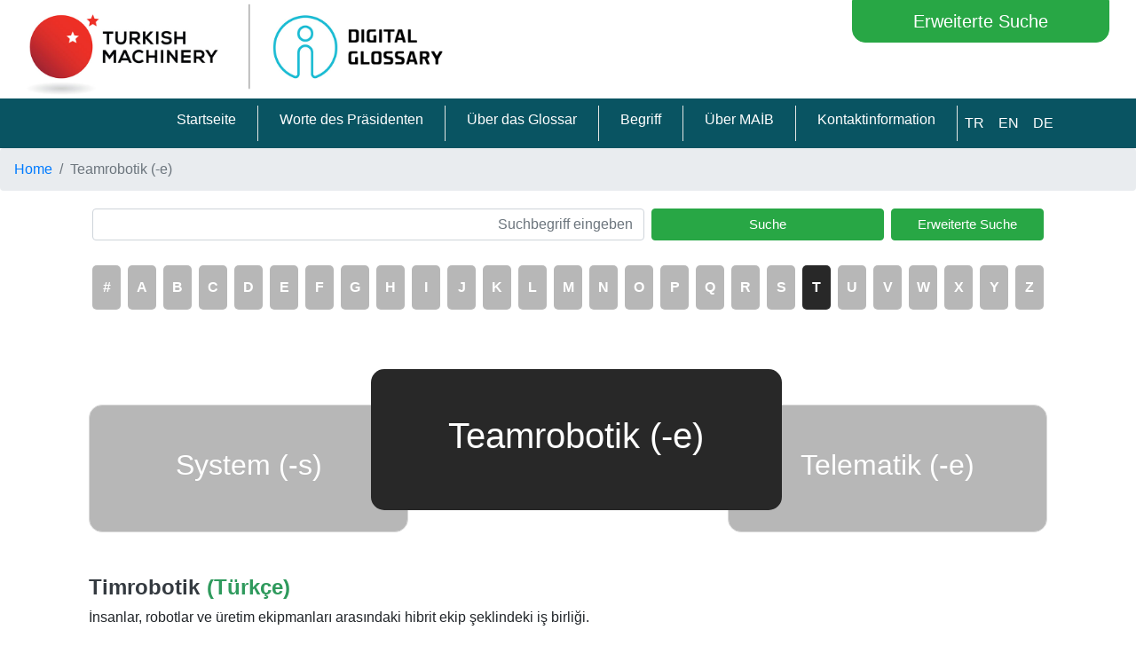

--- FILE ---
content_type: text/html; charset=UTF-8
request_url: https://www.digital-glossary.com/de/term/320-teamrobotik-e
body_size: 4361
content:
<!doctype html>
<html lang="de">
<head>
	    <meta charset="utf-8">
    <meta name="viewport" content="width=device-width, initial-scale=1, shrink-to-fit=no">
    <title>Teamrobotik (-e) | Digital Glossary</title>
    <meta name="description" content="Bedeutung des Teamrobotik (-e) : Zusammenarbeit zwischen Menschen, Robotern und Produktionsgeräten in Hybridteams.">
    <link rel="icon" type="image/png" href="https://www.digital-glossary.com/uploads/images/favicon-32x32.png"
          sizes="32x32"/>
    <link rel="icon" type="image/png" href="https://www.digital-glossary.com/uploads/images/favicon-16x16.png"
          sizes="16x16"/>
    <link rel="stylesheet" href="https://use.fontawesome.com/releases/v5.6.3/css/all.css">
    <link rel="stylesheet" href="https://www.digital-glossary.com/public/bootstrap/css/bootstrap.min.css">
    <link rel="stylesheet" href="https://www.digital-glossary.com/vendor/sweetalert/lib/sweet-alert.css"/>
    <script src="https://www.digital-glossary.com/vendor/sweetalert/lib/sweet-alert.min.js"></script>
    <script src="https://www.digital-glossary.com/su/vendor/jquery/dist/jquery.min.js"></script>
    <script src="https://www.digital-glossary.com/su/vendor/jquery-ui/jquery-ui.min.js"></script>
        <script src="https://www.digital-glossary.com/su/vendor/jquery-validation/jquery.validate.min.js"></script>
    <link rel="stylesheet" href="https://www.digital-glossary.com/public/css/custom.css?v=2">
    <script src="https://www.digital-glossary.com/public/js/jquery-3.5.1.js"></script>

    <!-- Google tag (gtag.js) -->
    <script async src="https://www.googletagmanager.com/gtag/js?id=G-P1L63QCXSM"></script>
    <script>
        window.dataLayer = window.dataLayer || [];
        function gtag(){dataLayer.push(arguments);}
        gtag('js', new Date());

        gtag('config', 'G-P1L63QCXSM');
    </script>
    <script type="application/ld+json">
        [
        {
            "@context": "https://schema.org/",
            "@type": "WebPage",
            "name": "Dijital Terimler Kılavuzu",
            "url": "https://www.digital-glossary.com",
            "description": "Bedeutung des Teamrobotik (-e) : Zusammenarbeit zwischen Menschen, Robotern und Produktionsgeräten in Hybridteams.",
            "inLanguage": "de"
        }
                ,{
            "@context": "https://schema.org",
            "@type": "BreadcrumbList",
              "itemListElement": [{
                "@type": "ListItem",
                "position": 1,
                "name": "Home",
                "item": "https://www.digital-glossary.com/de/"
              },
                            {
                "@type": "ListItem",
                "position": "2",
                "name": "Teamrobotik (-e)",
                "item": "https://www.digital-glossary.com/de/term/320-teamrobotik-e"
              }                            ]
        }
        
        ]
    </script>
</head>
<body>
<div class="container-fluid">
    <div class="row">
        <div class="col-12 col-md-8 py-1">
            <div class="row">
                <div class="col-12 col-sm-7 d-flex align-items-center justify-content-center justify-content-md-start p-0">
                    <a href="https://www.digital-glossary.com/index">
						                            <img src="https://www.digital-glossary.com/uploads/images/kilavuz_logo_en.jpg"
                                 class="img-fluidz"
                                 style="max-height:125px;max-width:100%"
                                 alt="Digital Glossary logo (English Version)">
						                    </a>
                </div>
            </div>
        </div>
		            <div class="col-12 col-md-4 text-md-right">
                <a href="https://www.digital-glossary.com/de/search"
                   class="btn btn-success btn-lg w-75 header-btn-detayli-arama"
                   style="padding: .5rem .5rem;">Erweiterte Suche</a>
            </div>
		    </div>
</div>
<div class="container-fluid px-0">
    <nav class="navbar navbar-expand-lg navbar-light navbar-custom-bg">
        <button class="navbar-toggler" type="button" data-toggle="collapse" data-target="#navbarSupportedContent"
                aria-controls="navbarSupportedContent" aria-expanded="false" aria-label="Toggle navigation">
            <span class="navbar-toggler-icon">
                <i class="fa fa-bars" style="color:#fff; font-size:28px;"></i>
            </span>
        </button>
        <div class="d-inline-block d-lg-none">
            <div class="d-flex justify-content-end">
                                    <a href="https://www.digital-glossary.com/tr/terim/320-timrobotik" class="nav-link text-white" title="Türkçe">
                        TR                    </a>
                                    <a href="https://www.digital-glossary.com/en/term/320-teamrobotik" class="nav-link text-white" title="İngilizce">
                        EN                    </a>
                                    <a href="https://www.digital-glossary.com/de/term/320-teamrobotik-e" class="nav-link text-white" title="Almanca">
                        DE                    </a>
                            </div>
        </div>
        <div class="collapse navbar-collapse" id="navbarSupportedContent">
            <div class="container">
                <div class="row justify-content-end w-100 d-flex">
                    <ul class="navbar-nav d-md-flex justify-content-md-end">
						                            <li class="nav-item">
                                <a class="nav-link" href="https://www.digital-glossary.com/de/index">
									Startseite                                </a>
                            </li>
						                            <li class="nav-item">
                                <a class="nav-link" href="https://www.digital-glossary.com/de/content/3">
									Worte des Präsidenten                                </a>
                            </li>
						                            <li class="nav-item">
                                <a class="nav-link" href="https://www.digital-glossary.com/de/content/15">
									Über das Glossar                                </a>
                            </li>
						                            <li class="nav-item">
                                <a class="nav-link" href="https://www.digital-glossary.com/de/terms">
									Begriff                                </a>
                            </li>
						                            <li class="nav-item">
                                <a class="nav-link" href="https://www.digital-glossary.com/de/content/18">
									Über MAİB                                </a>
                            </li>
						                            <li class="nav-item">
                                <a class="nav-link" href="https://www.digital-glossary.com/de/#contactinfo">
									Kontaktinformation                                </a>
                            </li>
						                                                    <li class="d-flex align-items-center" >
                                <a class="d-none d-lg-block nav-link" href="https://www.digital-glossary.com/tr/terim/320-timrobotik" title="Türkçe">
                                    TR                                </a>
                            </li>
                                                    <li class="d-flex align-items-center" >
                                <a class="d-none d-lg-block nav-link" href="https://www.digital-glossary.com/en/term/320-teamrobotik" title="İngilizce">
                                    EN                                </a>
                            </li>
                                                    <li class="d-flex align-items-center" >
                                <a class="d-none d-lg-block nav-link" href="https://www.digital-glossary.com/de/term/320-teamrobotik-e" title="Almanca">
                                    DE                                </a>
                            </li>
                                            </ul>
                </div>
            </div>
    </nav>
</div>
    <nav style="--bs-breadcrumb-divider: '>';" aria-label="breadcrumb">
    <ol class="breadcrumb">
        <li class="breadcrumb-item"><a href="https://www.digital-glossary.com/de/">Home</a></li>
                                    <li class="breadcrumb-item active" aria-current="page">Teamrobotik (-e)</li>
            
            </ol>
</nav><script>
    $(document).ready(function () {
        let width = screen.width;
        if (width < 767) {
            $("html, body").animate({
                scrollTop: $('.hello-scroll').offset().top
            }, 500);
        }
    });
</script>
<style>
    .footer {
        background-color: #ececec;
    }
</style>
<div class="container">
    <div class="row">
        <div class="col-12">
            <form action="https://www.digital-glossary.com/de/terms" method="get">
                <div class="form-group row">
                    <div class="col-12 col-sm-12 col-md-7 mt-1 pl-1 pr-1">
                        <label for="searchterim" class="d-none"></label>
                        <input type="text" name="searchterim" class="form-control text-right h-100" id="searchterim"
                               placeholder="Suchbegriff eingeben"
                               value="">
                    </div>
                    <div class="col-12 col-sm-12 col-md-3 mt-1 pl-1 pr-1">
                        <button type="submit" class="btn btn-success btn-block custom-btn-text">
							Suche                        </button>
                    </div>
                    <div class="col-12 col-sm-12 col-md-2 mt-1 pl-1 pr-1">
                        <a href="https://www.digital-glossary.com/de/search" class="btn btn-success btn-block custom-btn-text">
							Erweiterte Suche                        </a>
                    </div>
                </div>
            </form>
        </div>
        <div class="col-12 py-4">
            <div class="row">
                <div class="col-2 d-md-none p-1">
                    <a href="https://www.digital-glossary.com/de/terms/num" class="harf-list-2">#</a>
                </div>
                <div class="col d-none d-md-block p-1">
                    <a href="https://www.digital-glossary.com/de/terms/num" class="harf-list-2">#</a>
                </div>
				                    <div class="col-2 d-md-none p-1">
                        <a href="https://www.digital-glossary.com/de/terms/A" class="harf-list-2">
							A                        </a>
                    </div>
                    <div class="col d-none d-md-block p-1">
                        <a href="https://www.digital-glossary.com/de/terms/A" class="harf-list-2 ">
							A                        </a>
                    </div>
				                    <div class="col-2 d-md-none p-1">
                        <a href="https://www.digital-glossary.com/de/terms/B" class="harf-list-2">
							B                        </a>
                    </div>
                    <div class="col d-none d-md-block p-1">
                        <a href="https://www.digital-glossary.com/de/terms/B" class="harf-list-2 ">
							B                        </a>
                    </div>
				                    <div class="col-2 d-md-none p-1">
                        <a href="https://www.digital-glossary.com/de/terms/C" class="harf-list-2">
							C                        </a>
                    </div>
                    <div class="col d-none d-md-block p-1">
                        <a href="https://www.digital-glossary.com/de/terms/C" class="harf-list-2 ">
							C                        </a>
                    </div>
				                    <div class="col-2 d-md-none p-1">
                        <a href="https://www.digital-glossary.com/de/terms/D" class="harf-list-2">
							D                        </a>
                    </div>
                    <div class="col d-none d-md-block p-1">
                        <a href="https://www.digital-glossary.com/de/terms/D" class="harf-list-2 ">
							D                        </a>
                    </div>
				                    <div class="col-2 d-md-none p-1">
                        <a href="https://www.digital-glossary.com/de/terms/E" class="harf-list-2">
							E                        </a>
                    </div>
                    <div class="col d-none d-md-block p-1">
                        <a href="https://www.digital-glossary.com/de/terms/E" class="harf-list-2 ">
							E                        </a>
                    </div>
				                    <div class="col-2 d-md-none p-1">
                        <a href="https://www.digital-glossary.com/de/terms/F" class="harf-list-2">
							F                        </a>
                    </div>
                    <div class="col d-none d-md-block p-1">
                        <a href="https://www.digital-glossary.com/de/terms/F" class="harf-list-2 ">
							F                        </a>
                    </div>
				                    <div class="col-2 d-md-none p-1">
                        <a href="https://www.digital-glossary.com/de/terms/G" class="harf-list-2">
							G                        </a>
                    </div>
                    <div class="col d-none d-md-block p-1">
                        <a href="https://www.digital-glossary.com/de/terms/G" class="harf-list-2 ">
							G                        </a>
                    </div>
				                    <div class="col-2 d-md-none p-1">
                        <a href="https://www.digital-glossary.com/de/terms/H" class="harf-list-2">
							H                        </a>
                    </div>
                    <div class="col d-none d-md-block p-1">
                        <a href="https://www.digital-glossary.com/de/terms/H" class="harf-list-2 ">
							H                        </a>
                    </div>
				                    <div class="col-2 d-md-none p-1">
                        <a href="https://www.digital-glossary.com/de/terms/I" class="harf-list-2">
							I                        </a>
                    </div>
                    <div class="col d-none d-md-block p-1">
                        <a href="https://www.digital-glossary.com/de/terms/I" class="harf-list-2 ">
							I                        </a>
                    </div>
				                    <div class="col-2 d-md-none p-1">
                        <a href="https://www.digital-glossary.com/de/terms/J" class="harf-list-2">
							J                        </a>
                    </div>
                    <div class="col d-none d-md-block p-1">
                        <a href="https://www.digital-glossary.com/de/terms/J" class="harf-list-2 ">
							J                        </a>
                    </div>
				                    <div class="col-2 d-md-none p-1">
                        <a href="https://www.digital-glossary.com/de/terms/K" class="harf-list-2">
							K                        </a>
                    </div>
                    <div class="col d-none d-md-block p-1">
                        <a href="https://www.digital-glossary.com/de/terms/K" class="harf-list-2 ">
							K                        </a>
                    </div>
				                    <div class="col-2 d-md-none p-1">
                        <a href="https://www.digital-glossary.com/de/terms/L" class="harf-list-2">
							L                        </a>
                    </div>
                    <div class="col d-none d-md-block p-1">
                        <a href="https://www.digital-glossary.com/de/terms/L" class="harf-list-2 ">
							L                        </a>
                    </div>
				                    <div class="col-2 d-md-none p-1">
                        <a href="https://www.digital-glossary.com/de/terms/M" class="harf-list-2">
							M                        </a>
                    </div>
                    <div class="col d-none d-md-block p-1">
                        <a href="https://www.digital-glossary.com/de/terms/M" class="harf-list-2 ">
							M                        </a>
                    </div>
				                    <div class="col-2 d-md-none p-1">
                        <a href="https://www.digital-glossary.com/de/terms/N" class="harf-list-2">
							N                        </a>
                    </div>
                    <div class="col d-none d-md-block p-1">
                        <a href="https://www.digital-glossary.com/de/terms/N" class="harf-list-2 ">
							N                        </a>
                    </div>
				                    <div class="col-2 d-md-none p-1">
                        <a href="https://www.digital-glossary.com/de/terms/O" class="harf-list-2">
							O                        </a>
                    </div>
                    <div class="col d-none d-md-block p-1">
                        <a href="https://www.digital-glossary.com/de/terms/O" class="harf-list-2 ">
							O                        </a>
                    </div>
				                    <div class="col-2 d-md-none p-1">
                        <a href="https://www.digital-glossary.com/de/terms/P" class="harf-list-2">
							P                        </a>
                    </div>
                    <div class="col d-none d-md-block p-1">
                        <a href="https://www.digital-glossary.com/de/terms/P" class="harf-list-2 ">
							P                        </a>
                    </div>
				                    <div class="col-2 d-md-none p-1">
                        <a href="https://www.digital-glossary.com/de/terms/Q" class="harf-list-2">
							Q                        </a>
                    </div>
                    <div class="col d-none d-md-block p-1">
                        <a href="https://www.digital-glossary.com/de/terms/Q" class="harf-list-2 ">
							Q                        </a>
                    </div>
				                    <div class="col-2 d-md-none p-1">
                        <a href="https://www.digital-glossary.com/de/terms/R" class="harf-list-2">
							R                        </a>
                    </div>
                    <div class="col d-none d-md-block p-1">
                        <a href="https://www.digital-glossary.com/de/terms/R" class="harf-list-2 ">
							R                        </a>
                    </div>
				                    <div class="col-2 d-md-none p-1">
                        <a href="https://www.digital-glossary.com/de/terms/S" class="harf-list-2">
							S                        </a>
                    </div>
                    <div class="col d-none d-md-block p-1">
                        <a href="https://www.digital-glossary.com/de/terms/S" class="harf-list-2 ">
							S                        </a>
                    </div>
				                    <div class="col-2 d-md-none p-1">
                        <a href="https://www.digital-glossary.com/de/terms/T" class="harf-list-2">
							T                        </a>
                    </div>
                    <div class="col d-none d-md-block p-1">
                        <a href="https://www.digital-glossary.com/de/terms/T" class="harf-list-2 harf-active">
							T                        </a>
                    </div>
				                    <div class="col-2 d-md-none p-1">
                        <a href="https://www.digital-glossary.com/de/terms/U" class="harf-list-2">
							U                        </a>
                    </div>
                    <div class="col d-none d-md-block p-1">
                        <a href="https://www.digital-glossary.com/de/terms/U" class="harf-list-2 ">
							U                        </a>
                    </div>
				                    <div class="col-2 d-md-none p-1">
                        <a href="https://www.digital-glossary.com/de/terms/V" class="harf-list-2">
							V                        </a>
                    </div>
                    <div class="col d-none d-md-block p-1">
                        <a href="https://www.digital-glossary.com/de/terms/V" class="harf-list-2 ">
							V                        </a>
                    </div>
				                    <div class="col-2 d-md-none p-1">
                        <a href="https://www.digital-glossary.com/de/terms/W" class="harf-list-2">
							W                        </a>
                    </div>
                    <div class="col d-none d-md-block p-1">
                        <a href="https://www.digital-glossary.com/de/terms/W" class="harf-list-2 ">
							W                        </a>
                    </div>
				                    <div class="col-2 d-md-none p-1">
                        <a href="https://www.digital-glossary.com/de/terms/X" class="harf-list-2">
							X                        </a>
                    </div>
                    <div class="col d-none d-md-block p-1">
                        <a href="https://www.digital-glossary.com/de/terms/X" class="harf-list-2 ">
							X                        </a>
                    </div>
				                    <div class="col-2 d-md-none p-1">
                        <a href="https://www.digital-glossary.com/de/terms/Y" class="harf-list-2">
							Y                        </a>
                    </div>
                    <div class="col d-none d-md-block p-1">
                        <a href="https://www.digital-glossary.com/de/terms/Y" class="harf-list-2 ">
							Y                        </a>
                    </div>
				                    <div class="col-2 d-md-none p-1">
                        <a href="https://www.digital-glossary.com/de/terms/Z" class="harf-list-2">
							Z                        </a>
                    </div>
                    <div class="col d-none d-md-block p-1">
                        <a href="https://www.digital-glossary.com/de/terms/Z" class="harf-list-2 ">
							Z                        </a>
                    </div>
				            </div>
        </div>
    </div>
</div>

<div class="container-fluid bg-white px-0 pt-3 pb-5 hello-scroll">
    <div class="container py-5">
        <div class="col-12">
            <div class="row d-md-flex justify-content-md-between">
                <div class="col-12 col-md-4 p-5 text-center terim-kutu-1">
					                    <h2>
                        <a href="https://www.digital-glossary.com/de/term/282-system-s">
							System (-s)                        </a>
                    </h2>
                </div>
                <div class="col-12 col-md-5 p-5 text-center terim-kutu-2">
										<h1>Teamrobotik (-e)</h1>
                </div>
                <div class="col-12 col-md-4 p-5 text-center terim-kutu-1">
					                    <h2>
                        <a href="https://www.digital-glossary.com/de/term/347-telematik-e">
							Telematik (-e)                         </a>
                    </h2>
                </div>
            </div>
        </div>
    </div>
    <div class="container page-alt-sayfa">
        <div class="col-12">
            <h4 class="font-weight-bold d-flex align-items-center">
                <a href="https://www.digital-glossary.com/tr/terim/320-timrobotik"
                   class="text-dark mr-2">
					Timrobotik                </a>
                <span>(Türkçe)</span>
            </h4>
            <p>İnsanlar, robotlar ve üretim ekipmanları arasındaki hibrit ekip şeklindeki  iş birliği.</p>
        </div>
        <div class="col-12">
            <h4 class="font-weight-bold d-flex align-items-center">
                <a href="https://www.digital-glossary.com/en/term/320-teamrobotik"
                   class="text-dark mr-2">
					Teamrobotik                </a>
                <span>(English)</span>
            </h4>
            <p>Cooperation between humans, robots and production equipment in hybrid teams.</p>
        </div>
        <div class="col-12">
            <h4 class="font-weight-bold d-flex align-items-center">
                <a href="https://www.digital-glossary.com/de/term/320-teamrobotik-e"
                   class="text-dark mr-2">
					Teamrobotik (-e)                </a>
                <span>(Deutsch)</span>
            </h4>
            <p>Zusammenarbeit zwischen Menschen, Robotern und Produktionsgeräten in Hybridteams.</p>
        </div>
    </div>
    <div class="container py-1">
        <div class="col-12">
			                <a data-toggle="modal" data-target="#enlargeModal">
                    <img style="width:100%"
                         src="https://www.digital-glossary.com/uploads/terim/big_1618835254.jpg"
                         alt="Teamrobotik (-e)">
                </a>
			        </div>
    </div>
    <div class="container">
        <div class="col-12">
																								                            <p><b>Zusammenhängende Begriffsgruppe/Gruppen:</b></p>
						                        <a class="btn btn-custom-2 btn-sm mb-2"
                           href="https://www.digital-glossary.com/de/group/informations-und-kommunikationstechnologie">
							INFORMATIONS-UND KOMMUNIKATIONSTECHNOLOGIE                        </a>
																													                        <a class="btn btn-custom-2 btn-sm mb-2"
                           href="https://www.digital-glossary.com/de/group/industrie-40-produktion">
							INDUSTRIE 4.0 / PRODUKTION                        </a>
																					            <p class="">
                <b>Quelle:</b>
                <br>
				BAYERN.INNOVATIV.DE,  <a href="https://www.bayern-innovativ.de/de/seite/strategic-innovation-team-robotik" target="_blank" title="https://www.bayern-innovativ.de/de/seite/strategic-innovation-team-robotik">www.bayern-innovativ.de/de/...</a> ,                  FAZ.NET, <a href="http://www.faz.net/aktuell/wirtsch" target="_blank">www.faz.net/aktuell/wirtsch</a>….            </p>
        </div>
    </div>


    <div class="modal fade" id="enlargeModal" tabindex="-1" role="dialog" aria-labelledby="exampleModalLabel"
         aria-hidden="true">
        <div class="modal-dialog" role="document" style="max-width: 90%!important;">
            <div class="modal-content">
                <div class="modal-header">
                    <h5 class="modal-title" id="exampleModalLabel">
						Timrobotik                    </h5>
                    <button type="button" class="close" data-dismiss="modal" aria-label="Close">
                        <span aria-hidden="true">&times;</span>
                    </button>
                </div>
                <div class="modal-body">
                    <img src="https://www.digital-glossary.com/uploads/terim/big_1618835254.jpg"
                         alt="Timrobotik big image"
                         width="100%">
                </div>
                <div class="modal-footer">
                    <button type="button" class="btn btn-secondary"
                            data-dismiss="modal">Schliessen</button>
                </div>
            </div>
        </div>
    </div>
    <script>
        $(document).ready(function () {
            window.onresize = doALoadOfStuff;
            window.onload = doALoadOfStuff;

            function doALoadOfStuff() {
                let element_width = parseInt($(".breadcrumb-elements").width());
                let harf_width = parseInt($(".harf-list-breadcrumb-harf").width());
                let hesap = (element_width - harf_width) - 5;
                $(".calc-width").width(hesap);
            }

            $('[data-toggle="tooltip"]').tooltip();
            $(".terim-kutu-2").outerHeight(parseInt($(".terim-kutu-1").outerHeight(true)));
        });
    </script>
<div class="container-fluid footer pt-4 ">
    <div class="container">
        <h5 class="text-center "  style="font-size:2rem; font-weight: 400">
			Sie können es aus den App-Stores herunterladen.        </h5>
        <div class="row justify-content-between align-items-center">
            <div class="user-select-none col-12 d-flex justify-content-center justify-content-md-end align-items-center col-md-6">
                <a href="https://apps.apple.com/tr/app/digital-glossary/id1635555174" target="_blank">
                    <img src="https://www.digital-glossary.com/uploads/images/appstore.jpg"
                         style="width: 300px;height: auto;border-radius: 10px;padding: 10px;background-color: black;margin: 1rem;"
                         alt="Apple Store Digital Glossary Application">
                </a>
            </div>
            <div class="user-select-none col-12 d-flex justify-content-center justify-content-md-start align-items-center col-md-6">
                <a href=" https://play.google.com/store/apps/details?id=com.pleksus.digitalglossary" target="_blank">
                    <img src="https://www.digital-glossary.com/uploads/images/google.jpg"
                         style="width: 300px;height: auto;border-radius: 10px;padding: 10px;background-color: black;margin: 1rem;"
                         alt="Google Play Digital Glossary Application">
                </a>
            </div>
        </div>
    </div>
</div>
<div class="container-fluid footer py-5 d-md-flex justify-content-md-center">
    <div class="col-12 col-md-6 col-lg-4 text-center">
        <h5 class="font-weight-bold" style="font-size:3rem">
            Erreichen Sie uns.        </h5>
                <div class="col-12 p-0 mt-5">
                        <div class="row">
                <div class="col p-0">
                    <a style="margin:0 auto;" target="_blank" href="https://www.facebook.com/turkishmachines/" class="custom-circle">
                        <i class="fab fa-facebook-f"></i>
                    </a>
                </div>
                <div class="col p-0">
                    <a style="margin:0 auto;" target="_blank" href="https://twitter.com/turkishmachines/" class="custom-circle">
                        <i><img src="https://green-glossary.com/twitterx.png" \></i>
                    </a>
                </div>
                <div class="col p-0">
                    <a style="margin:0 auto;" target="_blank" href="https://www.instagram.com/turkishmachines/"
                       class="custom-circle">
                        <i class="fab fa-instagram"></i>
                    </a>
                </div>
                <div class="col p-0">
                    <a style="margin:0 auto;" target="_blank" href="https://www.youtube.com/channel/UC3Bsk9SZZoOPNtakTnD3fTQ" class="custom-circle">
                        <i class="fab fa-youtube"></i>
                    </a>
                </div>

                <div class="col p-0">
                    <a style="margin:0 auto;" target="_blank" href="https://www.linkedin.com/company/turkishmachines" class="custom-circle">
                        <i class="fab fa-linkedin"></i>
                    </a>
                </div>
            </div>
        </div>
        <div class="col-12 pt-5 pb-3" id="contactinfo">

                        <p><a href="https://www.makinebirlik.com/En"
                  target="_blank">Verband der Maschinenexporture                    <br>(Turkish Machinery)</a></p>
            <span class="font-weight-bold text-underline">Adresse:</span>
            <p>Ceyhun Atuf Kansu Straβe No:120 Balgat Çankaya ANKARA TÜRKEI</p>
            <span class="font-weight-bold text-underline">Telefon:</span>
            <p>+90 (312) 4472740</p>
            <span class="font-weight-bold text-underline">Fax:</span>
            <p>+90 (312) 4469605</p>
        </div>
        <div class="col-12" id="copyright">

            <p><a href="https://www.digital-glossary.com/content?id=19"
                  style="text-decoration: none;color:black">Verband der Maschinenexporture © 2026</a>
            </p>
        </div>
    </div>
</div>

<script src="https://www.digital-glossary.com/public/js/popper.min.js"></script>
<script src="https://www.digital-glossary.com/public/bootstrap/js/bootstrap.min.js"></script>

</body>
</html>


--- FILE ---
content_type: text/css
request_url: https://www.digital-glossary.com/public/css/custom.css?v=2
body_size: 1678
content:
.row{
    margin: 0;
    padding: 0;
}
.header-logo-right{
    border-left: 1px solid black;
}
.header-logo-right h5{
    color: #095462;
}
.header-btn-detayli-arama{
    border-top-left-radius: 0px;
    border-top-right-radius: 0px;
    border-bottom-right-radius: 15px;
    border-bottom-left-radius: 15px;
}
.navbar-custom-bg{
    background-color: #095462;
}
.navbar-light .navbar-nav .nav-link{
    color: white;
}
.navbar-expand-lg .navbar-nav .nav-link{
    padding-right: .5rem;
    padding-left: .5rem;
}
.navbar .nav-item {
    border-right: 1px solid #e2e6e4;
    line-height: 1;
    display: inline;
    text-align: center;
    padding-right: 1rem;
    padding-left: 1rem;
}
.navbar-nav li:nth-last-child(1){
    /*border-right: none;*/
}
.carousel-control-prev-icon{
    background-image: url("../../uploads/images/slider-left-icon.png") !important;
}
.carousel-control-next-icon{
    background-image: url("../../uploads/images/slider-right-icon.png");
}
.slider-ic-kutu{
    position: absolute;
    right: 15%;
    height: 100%;
    top: 0%;
}
.slider-ic-text-parca-sol{
    width: 10px;
    height: 100%;
    background-color: rgba(255,255,255,0.5);
}
.slider-ic-text-parca-sag{
    margin-left: 10px;
    width: 100%;
    height: 100%;
    display: flex;
    align-items: flex-start;
    flex-direction: column;
    justify-content: center;
    background-color: rgba(255,255,255,0.5);
}
.bg-1{
    background-color: #ececec;
}
.bg-2{
    background-color: #282828;
}
.harf-list{
    background-color: #b7b7b7;
    border-radius: 5px;
    color: white;
    height: 50px;
    display: flex;
    align-items: center;
    justify-content: center;
    font-weight: bold;
}
.harf-list:hover{
    color: white;
}
.harf-list-2{
    background-color: #b7b7b7;
    border-radius: 5px;
    color: white;
    height: 50px;
    display: flex;
    align-items: center;
    justify-content: center;
    font-weight: bold;
}
.harf-list-2:hover{
    color: white;
    background-color: #282828;
}


.btn-custom-2 {
    color: #fff;
    background-color: #282828;
    border-color: #282828;
}

.btn-custom-2:hover {
    color: #fff;
    background-color: #282828;
    border-color: #1e7e34;
}

.btn-custom-2:focus, .btn-custom-2.focus {
    color: #fff;
    background-color: #282828;
    border-color: #282828;
    box-shadow: 0 0 0 0.2rem rgba(72, 180, 97, 0.5);
}

.btn-custom-2.disabled, .btn-custom-2:disabled {
    color: #fff;
    background-color: #282828;
    border-color: #282828;
}

.btn-custom-2:not(:disabled):not(.disabled):active, .btn-custom-2:not(:disabled):not(.disabled).active,
.show > .btn-custom-2.dropdown-toggle {
    color: #fff;
    background-color: #1e7e34;
    border-color: #1c7430;
}

.btn-custom-2:not(:disabled):not(.disabled):active:focus, .btn-custom-2:not(:disabled):not(.disabled).active:focus,
.show > .btn-custom-2.dropdown-toggle:focus {
    box-shadow: 0 0 0 0.2rem rgba(72, 180, 97, 0.5);
}

.maib-text{
    border-left: 1px solid #959595;
}
.custom-circle{
    height: 50px;
    width: 50px;
    color: white;
    background-color: #333333;
    border-radius: 50%;
    display: inline-block;
    font-size: 25px;
    display: flex;
    align-items: center;
    justify-content: center;
    color: white;
}
.custom-circle:hover{
    color: white;
    text-decoration: none;
}
.text-underline{
    text-decoration: underline;
}
.breadcrumb-harf{
    font-size: 170px;
    line-height: 1;
}
.breadcrumb-cizgi{
    background-color: black;
    height: 10px;
    width: 100%;
}
.breadcrumb-div{
    background-position: center center;
    background-size: cover;
    height: 200px!important;
}
.page-scroll{
    width: 100%;
    max-height: 600px;
    position: relative;
    overflow: scroll;
}
.harf-list-page{
    border-bottom: 1px solid #b7b7b7;
}
.harf-list-page-cizgi{
    width: 250px;
    height: 1px;
    background-color: #282828;
}
.harf-list-breadcrumb-cizgi{
    border-top: 5px solid #282828;
}
.harf-list-breadcrumb-harf{
    font-size: 5.5vw;
    line-height: 1;
}
.f-size{
    font-size: 15px;
}
.footer{
    background-color: white;
}
.sol-cigi{
    border-bottom: 1px solid #282828;
}
.sol-cigi-ust{
    border-top: 1px solid #282828;
}
.tooltip-circle{
    height: 25px;
    width: 25px;
    color: black;
    background-color: #f1f3d9;
    border-radius: 50%;
    display: inline-block;
    font-size: 15px;
    display: flex;
    align-items: center;
    justify-content: center;
}
.detayli-arama-sonuc-list-div{
    background-color: #f8f8f8;
    border: 1px solid #a9a9a9;
    border-radius: 5px;
}
.detayli-arama-sonuc-list-div span{
    color: #2f9a5d;
}
.detayli-arama-snc-gorseller-search{
    top: 5%;
    right: 5%;
    height: 50px;
    width: 50px;
    background-color: #f8f8f8;
    border-radius: 50%;
    display: inline-block;
    font-size: 25px;
    display: flex;
    align-items: center;
    justify-content: center;
}
.detayli-arama-snc-gorseller-search a{
    color: #282828;
}
.breadcrumb-div-hazirlayanlar{
    background-position: center center;
    background-size: cover;
    height: 150px;
}
.hazirlayanlar-breadcrumb-icon{
    position: absolute;
    right: 0%;
    top: 0%;
    height: 100%;
    background-color: rgba(255,255,255,0.5);
}
.hazirlayanlar-breadcrumb-icon-text{
    font-size: 1.5rem;
}
.hazirlayanlar-flex{
    display: flex !important;
    align-items: center !important;
}
.hazirlayanlar-flex span{
    width: 100%;
    height: 1px;
    border: 1px solid #282828;
}
.border-green{
    background-color: #2f9a5d;
}
.page-alt-sayfa span{
    color: #2f9a5d;
}
.tooltip.top .tooltip-inner {
    background-color:red;
}
.tooltip.bottom .tooltip-inner {
    background-color:red;
}
.tooltip-inner {
    background-color: #f1f3d9 !important;
    /*!important is not necessary if you place custom.css at the end of your css calls. For the purpose of this demo, it seems to be required in SO snippet*/
    color: #5b5351;
    border: 1px solid #a5a698;
}
.custom-h1{
    font-size: 2.5rem;
}
.terim-kutu-1{
    background-color: #b7b7b7;
    border-radius: 15px;
    border: 1px solid #d9d9d9;
    color: white;
    font-weight: bold;
    margin-top: 15px;
}
.terim-kutu-1 a{
    color: white;
}
.terim-kutu-1 a:hover{
    text-decoration: none;
    color: #dfdcdc;
}
.terim-kutu-2{
    background-color: #282828;
    border-radius: 15px;
    color: white;
    position: absolute;
    right: 30%;
    z-index: 2;
    left: 30%;
    margin-top: -25px;
    font-weight: bold;
    display: flex;
    align-items: center;
    justify-content: center;
}
.terim-kutu-2 a{
    color: white;
}
.terim-kutu-2 a:hover{
    text-decoration: none;
    color: #dfdcdc;
}

.custom-w-35{
    width: 35% !important;
}

.custom-btn-text{
    font-size: .95rem;
    overflow: hidden;
    white-space: nowrap;
    text-overflow: ellipsis;
    /*font-size : 1vw;*/
}


/* Extra small devices (portrait phones, less than 576px) */
@media (max-width: 575.98px) {
    h1{
        font-size: 1.2rem;
    }
    h2{
        font-size: 1rem;
    }
    .navbar .nav-item {
        border: unset;
    }
    .header-logo-right{
        border-left: none;
    }
    .header-btn-detayli-arama{
        width: 100% !important;
        margin-bottom: 1rem;
    }
    .maib-text{
        border-left: none;
    }
    .slider-ic-kutu{
        position: unset;
    }
    .hazirlayanlar-flex{
        display: none !important;
    }
    .custom-h1{
        font-size: 1.5rem;
    }
    .harf-list-page-cizgi{
        display: none;
    }
    .terim-kutu-2{
        position: unset;
        margin-top: 15px;
    }
}

/* Small devices (landscape phones, 576px and up) */
@media (min-width: 576px) and (max-width: 767.98px) {
    .navbar .nav-item {
        border: unset;
    }
    .header-logo-right{
        border-left: none;
    }
    .header-btn-detayli-arama{
        width: 100% !important;
        margin-bottom: 1rem;
    }
    .maib-text{
        border-left: none;
    }
    .slider-ic-kutu{
        position: unset;
    }
    .hazirlayanlar-flex{
        display: none !important;
    }
    .custom-h1{
        font-size: 1.5rem;
    }
    .harf-list-page-cizgi{
        display: none;
    }
    .terim-kutu-2{
        position: unset;
        margin-top: 15px;
    }
}

.harf-active{
    color: white;
    background-color: #282828;
}

/* Medium devices (tablets, 768px and up) */
@media (min-width: 768px) and (max-width: 991.98px) {
    .custom-h1{
        font-size: 1.5rem;
    }
    .harf-list-page-cizgi{
        width: 100px;
    }
}

/* Large devices (desktops, 992px and up) */
@media (min-width: 992px) and (max-width: 1199.98px) {
    .harf-list-page-cizgi{
        width: 100px;
    }
}

/* Extra large devices (large desktops, 1200px and up) */
@media (min-width: 1200px) {

}